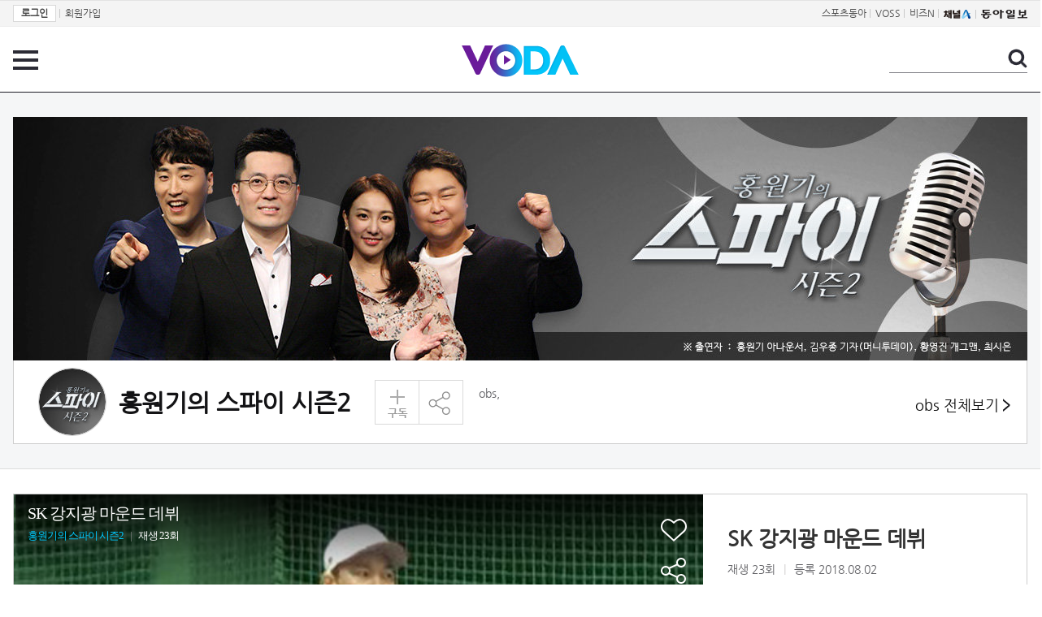

--- FILE ---
content_type: text/html; charset=UTF-8
request_url: https://voda.donga.com/Program?cid=1334376
body_size: 7445
content:
<!doctype html>
<html lang="ko">
    <head>
        <title>홍원기의 스파이 시즌2 | 보다</title>
        <meta name='keywords' content='보다, VODA, 동아일보, 동아닷컴, news, donga.com, voda'>
        <meta name='description' content="">
        <meta name='writer' content='동아닷컴'>
        <meta http-equiv='Content-Type' content='text/html; charset=utf-8'>
        <meta http-equiv="X-UA-Compatible" content="IE=edge">
        <meta property="og:image" content="https://image.donga.com/voda/pc/2016/images/voda_png.png"/>
        
        <link rel="image_src" href="https://image.donga.com/voda/pc/2016/images/voda_png.png" />
        <link rel='stylesheet' type='text/css' href='https://image.donga.com/voda/pc/2016/css/style.css?t=20240708'>
        <script type="text/javascript" src="https://image.donga.com/donga/js.v.1.0/jquery-latest.js"></script>
        <script type='text/javascript' src='https://image.donga.com/donga/js.v.1.0/jquery-ui.js'></script>
        <script type='text/javascript' src='https://image.donga.com/donga/js.v.1.0/jquery-cookie.js'></script>
        <script type='text/javascript' src='https://image.donga.com/donga/js.v.1.0/donga.js'></script>
            <script type="application/ld+json">
    {
      "@context": "https://schema.org",
      "@type": "VideoObject",
      "name": "",
      "description": "",
      "thumbnailUrl": [
        "https://image.donga.com/voda/pc/2016/images/voda_png.png"
       ],
      "uploadDate": "",
      "duration": "",
      "contentUrl": "",
      "embedUrl": "",
      "regionsAllowed": ["kr"]
    }
    </script>
        
        
<script type="text/javascript" src="https://image.donga.com/donga/js.v.1.0/GAbuilder.js?t=20240911"></script>
<script type="text/javascript">
gabuilder = new GAbuilder('GTM-PSNN4TX') ;
let pageviewObj = {
    'up_login_status' : 'N'
}
gabuilder.GAScreen(pageviewObj);
</script>
    </head>
    <body >
        
<!-- Google Tag Manager (noscript) -->
<noscript><iframe src='https://www.googletagmanager.com/ns.html?id=GTM-PSNN4TX' height='0' width='0' style='display:none;visibility:hidden'></iframe></noscript>
<!-- End Google Tag Manager (noscript) -->
        <div class='skip'><a href='#content'>본문바로가기</a></div>

        <!-- gnb 영역 -->
        <div id='gnb'>
    <div class='gnbBox'>
        <ul class='gnbLeft'>
            <li><a href='https://secure.donga.com/membership/login.php?gourl=https%3A%2F%2Fvoda.donga.com%2FProgram%3Fcid%3D1334376'><strong>로그인</strong></a> | </li><li><a href='https://secure.donga.com/membership/join.php?gourl=https%3A%2F%2Fvoda.donga.com%2FProgram%3Fcid%3D1334376'>회원가입</a></li>
        </ul>
        <ul class='gnbRight'>
            <li><a href='https://sports.donga.com' target='_blank' alt='SPORTS' title='SPORTS'>스포츠동아</a> | </li><li><a href='https://studio.donga.com/' target='_blank' alt='VOSS' title='VOSS'>VOSS</a> | </li><li><a href='https://bizn.donga.com' target='_blank' alt='BIZN' title='BIZN'>비즈N</a> | </li><li><a href='http://www.ichannela.com/' target='_blank' alt='CHANNEL_A' title='CHANNEL_A'><img src='https://image.donga.com/pc/2022/images/common/btn_ichannela.png'></a></li><li><a href='https://www.donga.com'><img src='https://image.donga.com/pc/2022/images/common/btn_donga.png'></a></li>
        </ul>
    </div>
</div>
        <!-- //gnb 영역 -->

        <!-- header 영역 -->
        <div id='header'>
            <!-- 메뉴 -->
            <div class="menu">
                <a href="#" class="menuBtn" onClick='javascript:$(".menuLayer").toggle();return false;'>전체 메뉴</a>
                <!-- 메뉴 레이어 -->
                <div class='menuLayer' style='display:none;' onmouseover='javascript:$(".menuLayer").show();' onMouseOut='javascript:$(".menuLayer").hide();'>
                    <div class="menu_box player">
                        <strong class="tit">동영상</strong>
                        <ul class="list_menu">
                            <li><a href="https://voda.donga.com/List?p1=genre&p2=all">최신</a></li>
                            <li><a href="https://voda.donga.com/List?p1=genre&p2=bestclick">인기</a></li>
                            <!-- <li><a href="https://voda.donga.com/List?c=01010&p1=genre&p2=all">뉴스</a></li> -->
                            <li><a href="https://voda.donga.com/List?c=0102&p1=genre&p2=all">예능</a></li>
                            <li><a href="https://voda.donga.com/List?c=0103&p1=genre&p2=all">뮤직</a></li>
                            <li><a href="https://voda.donga.com/List?c=0109&p1=genre&p2=all">어린이</a></li>
                            <li><a href="https://voda.donga.com/List?c=0107&p1=genre&p2=all">스포츠</a></li>
                            <!-- <li><a href="https://voda.donga.com/List?c=0108&p1=genre&p2=all">게임</a></li> -->
                            <li><a href="https://voda.donga.com/List?c=0105&p1=genre&p2=all">교양</a></li>
                            <li><a href="https://voda.donga.com/List?c=0106&p1=genre&p2=all">라이프</a></li>
                            <li><a href="https://voda.donga.com/List?c=0104&p1=genre&p2=all">시사</a></li>
                            <li><a href="https://voda.donga.com/List?c=0101&p1=genre&p2=all">드라마/영화</a></li>
                        </ul>
                    </div>
                    <div class="menu_box program">
                        <strong class="tit">프로그램</strong>
                        <ul class="list_menu">
                            <li><a href="https://voda.donga.com/List?p1=program&p2=all">최신 업데이트</a></li>
                            <li><a href="https://voda.donga.com/List?c=0005&p1=program&p2=broad">방송사별</a></li>
                            <li><a href="https://voda.donga.com/List?p1=program&p2=weekly">요일별</a></li>
                        </ul>
                    </div>
                    <div class="menu_box my">
                        <strong class="tit">MY</strong>
                        <ul class="list_menu">
                            <li><a href="https://voda.donga.com/My/List?p1=recent">최근 본</a></li>
                            <li><a href="https://voda.donga.com/My/List?p1=like">좋아요</a></li>
                            <li><a href="https://voda.donga.com/My/Subscription">구독</a></li>
                        </ul>
                    </div>
                    <div class="menu_box tv_brand">
                        <strong class="tit">브랜드관</strong>
                        <ul class="list_menu">
                            <li><a href="https://voda.donga.com/Brand?c=0&p1=tvchosun&p4=0003"><span class="icon_brand tvcho">TV조선</span></a></li>
                            <li><a href="https://voda.donga.com/Brand?c=0&p1=mbn&p4=0006"><span class="icon_brand mbn">MBN</span></a></li>
                            <li><a href="https://voda.donga.com/Brand?c=0&p1=channela&p4=0004"><span class="icon_brand cha">채널A</span></a></li>
                            <li><a href="https://voda.donga.com/Brand?c=0&p1=jtbc&p4=0005"><span class="icon_brand jtbc">JTBC</span></a></li>
                            <!--<li><a href="https://voda.donga.com/Brand?c=0&p1=cjenm&p4=0007"><span class="icon_brand cjem">CJ ENM</span></a></li>-->
                            <li><a href="https://voda.donga.com/Brand?c=0&p1=kbs&p4=0008"><span class="icon_brand kbs">KBS</span></a></li>
                            <li><a href="https://voda.donga.com/Brand?c=0&p1=mbc&p4=0002"><span class="icon_brand mbc">MBC</span></a></li>
                            <li><a href="https://voda.donga.com/Brand?c=0&p1=sbs&p4=0001"><span class="icon_brand sbs">SBS</span></a></li>
                            <!-- <li><a href="#"><span class="icon_brand ebs">EBS</span></a></li> -->
                        </ul>
                    </div>
                    <a href='#' class="btn_close" onClick='javascript:$(".menuLayer").hide();return false;'>닫기</a>
                </div>
                <!-- //메뉴 레이어 -->
            </div>
            <!-- //메뉴 -->
            <h1><a href="https://voda.donga.com"><img src="https://image.donga.com/voda/pc/2016/images/logo.gif" alt="VODA" /></a></h1>
            <!-- 전체 검색 -->
            <div class="search">
                <form action="https://voda.donga.com/Search" name="search">
                    <fieldset>
                        <legend>검색</legend>
                        <input type="text" id="query" name="query" title="검색어 입력 " />
                        <a href="javascript:search.submit();">검색</a>
                    </fieldset>
                </form>
            </div>
            <!-- // 전체 검색 -->
        </div>
        <!-- //header 영역 --><div id="wrap">
    <div id="container">
        <div id="content">

            <div class="channel_top">
                <div class="channel_box">
                    <div class="thumb">
                        <img src='https://dimg.donga.com/egc/CDB/VODA/Article/Program/OB2/65314440/5f/e0/03/19/5fe0031919140.jpg' width='1248' alt='' title=''/>
                        <span class="line"></span>
                    </div>
                    <div class="channel_info">
                        <div class="titBox">
                            <div class='imgBox'><img src='https://dimg.donga.com/egc/CDB/VODA/Article/Program/OB2/65314440/5f/e0/03/19/5fe00319198b0.jpg' alt='' title=''/></div>
                            <h2 class="tit_pgm">홍원기의 스파이 시즌2</h2>
                            <div class="share_wrap">
                                <a href='#'  id='favorite0' onclick='javascript:return _spinTopFavorite(spinTopParams, 0);' class='subscribe'><span>구독하기</span></a><a href='#' id='disfavorite0' onclick='javascript:return _spinTopDisFavorite(spinTopParams, 0);' class='subscribe on' style='display:none;'><span>구독하기</span></a><a href="#none" class="share" onClick='javascript:$("#share_channel").toggle();'><span>공유하기</span></a>
                                <div id="share_channel" class="share_channel" style='display:none;' onmouseover='javascript:$("#share_channel").show();' onMouseOut='javascript:$("#share_channel").hide();'>
                                    <div class='shareLayer' >
                                        <span class="title">공유하기</span>
                                        <ul class="sns_list">
                                            <li><a href="#" onclick="javascript:openWindow ( 'http://www.facebook.com/sharer.php?u=https%3A%2F%2Fvoda.donga.com%2FProgram%3Fcid%3D1334376', '_SNS', 860, 500 ) ;return false;"><span class="icon_sns facebook">페이스북</span></a></li>
                                            <li><a href="http://twitter.com/share?text=%ED%99%8D%EC%9B%90%EA%B8%B0%EC%9D%98%20%EC%8A%A4%ED%8C%8C%EC%9D%B4%20%EC%8B%9C%EC%A6%8C2%20%3A%20VODA&url=https%3A%2F%2Fvoda.donga.com%2FProgram%3Fcid%3D1334376" target="_SNS"><span class="icon_sns twitter">트위터</span></a></li>
                                            <li class="url">
                                                <input type="text" class="url_inp" value="https://voda.donga.com/Program?cid=1334376" id="url1"><a href="#" class="btn_copyurl" onclick="javascript:copyUrl('url1'); return false;">URL복사</a>
                                                <span id="url1Txt" class="txt">URL주소가 <em>복사</em>되었습니다.</span>
                                            </li>
                                        </ul>
                                        <a href='#none' class="btn_close" onClick='javascript:$("#share_channel").hide();return false;'>닫기</a>
                                    </div>
                                </div>
                            </div>
                            <div class="desc">
                                <span class="info">obs,  </span>
                                
                            </div>
                        </div>
                        <a href="https://voda.donga.com/Brand?c=0&p1=obs" class='btn_channel'>obs 전체보기 <span class='icon_arr'></span></a>
                    </div>
                </div>
            </div>

            <div class="video_con">
                <div class="video_box">
                    <div class="video_iframe"><iframe width="848" height="477" src="https://voda.donga.com/play?cid=1411140&isAutoPlay=1&reco=1" frameborder="0" allowfullscreen name="iframe" scrolling="no"></iframe></div>
                    <div class="video_info">
                        <strong class="tit"><a href='https://voda.donga.com/3/all/39/1411140/1'>SK 강지광 마운드 데뷔</a></strong>
                        <p class="title_info">
                            <span class="play">재생 <span id="playCnt">0</span>회</span><span class="txt_bar">|</span><span class="date">등록 2018.08.02</span>
                        </p>
                        <p class="desc"></p>
                        <div class="btn_share">
                            <span id='likeCnt' style='display:none;'></span><a href="#" class="like" onclick='javascript:return _spinTopLike(spinTopParams);' id='likeBtn'><span>좋아요</span></a><a href="#" class="like on" id='likeBox' style='display:none;'><span>좋아요</span></a>
                            <a href="#none" class="share" onClick='javascript:$("#shareLayer").toggle();'><span>공유하기</span></a>
                            <div class='shareLayer' id='shareLayer' style='display:none;' onmouseover='javascript:$("#shareLayer").show();' onMouseOut='javascript:$("#shareLayer").hide();' >
                                <span class="title">공유하기</span>
                                <ul class="sns_list">
                                    <li><a href="#" onClick="javascript:openWindow ( 'http://www.facebook.com/sharer.php?u=https%3A%2F%2Fvoda.donga.com%2F3%2Fall%2F39%2F1411140%2F1', '_SNS', 860, 500 ) ;return false;"><span class="icon_sns facebook">페이스북</span></a></li>
                                    <li><a href="http://twitter.com/share?text=SK%20%EA%B0%95%EC%A7%80%EA%B4%91%20%EB%A7%88%EC%9A%B4%EB%93%9C%20%EB%8D%B0%EB%B7%94%20%3A%20VODA&url=https%3A%2F%2Fvoda.donga.com%2F3%2Fall%2F39%2F1411140%2F1" target="_SNS"><span class="icon_sns twitter">트위터</span></a></li>
                                    <li class="url">
                                        <input type="text" class="url_inp" value="https://voda.donga.com/3/all/39/1411140/1" id="url2"><a href="#" class="btn_copyurl" onclick="javascript:copyUrl('url2'); return false;">URL복사</a>
                                        <span id="url2Txt" class="txt">URL주소가 <em>복사</em>되었습니다.</span>
                                    </li>
                                </ul>
                                <a href='#none' class="btn_close" onClick='javascript:$("#shareLayer").hide();return false;'>닫기</a>
                            </div>
                        </div>
                    </div>
                </div>
            </div>
            <div class="playlistCon">
                <div class="list_tabmenu">
                    <a href="#" class="on" onClick="getList('clipList'); return false;">동영상 <em>54</em>개</a><a href="#" onClick="getList('playList'); return false;">재생목록<!-- <em>0</em>개--></a>
                </div>
                <div id='playLists'>
                    <ul class='thumb_list' id='clipLists'>
                        <li><a href='https://voda.donga.com/3/all/39/1411140/1'><div class='thumb'><img src='https://dimg.donga.com/c/240/135/90/1/egc/CDB/VODA/Article/OB2/65314440/5f/ef/74/68/5fef74680d800.jpg' alt='SK 강지광 마운드 데뷔' title='SK 강지광 마운드 데뷔'/><div class='play_info'><span class='play'>재생</span><span class='time'>03:15</span></div></div><div class='thumb_txt'><span class='tit'>홍원기의 스파이 시즌2</span><span class='txt'>SK 강지광 마운드 데뷔</span></div><span class='line'></span></a></li><li><a href='https://voda.donga.com/3/all/39/1411137/1'><div class='thumb'><img src='https://dimg.donga.com/c/240/135/90/1/egc/CDB/VODA/Article/OB2/65314440/5f/ef/74/67/5fef74671b780.jpg' alt='넥센, 돌파구가 필요하다' title='넥센, 돌파구가 필요하다'/><div class='play_info'><span class='play'>재생</span><span class='time'>04:23</span></div></div><div class='thumb_txt'><span class='tit'>홍원기의 스파이 시즌2</span><span class='txt'>넥센, 돌파구가 필요하다</span></div><span class='line'></span></a></li><li><a href='https://voda.donga.com/3/all/39/1411136/1'><div class='thumb'><img src='https://dimg.donga.com/c/240/135/90/1/egc/CDB/VODA/Article/OB2/65314440/5f/ef/74/67/5fef74670f120.jpg' alt='넥센의 4연패…이유는?' title='넥센의 4연패…이유는?'/><div class='play_info'><span class='play'>재생</span><span class='time'>02:07</span></div></div><div class='thumb_txt'><span class='tit'>홍원기의 스파이 시즌2</span><span class='txt'>넥센의 4연패…이유는?</span></div><span class='line'></span></a></li><li><a href='https://voda.donga.com/3/all/39/1411139/1'><div class='thumb'><img src='https://dimg.donga.com/c/240/135/90/1/egc/CDB/VODA/Article/OB2/65314440/5f/ef/74/68/5fef746801cd0.jpg' alt='삼성, 여름성의 포효' title='삼성, 여름성의 포효'/><div class='play_info'><span class='play'>재생</span><span class='time'>04:08</span></div></div><div class='thumb_txt'><span class='tit'>홍원기의 스파이 시즌2</span><span class='txt'>삼성, 여름성의 포효</span></div><span class='line'></span></a></li><li><a href='https://voda.donga.com/3/all/39/1402893/1'><div class='thumb'><img src='https://dimg.donga.com/c/240/135/90/1/egc/CDB/VODA/Article/OB2/65314440/5f/ef/65/bb/5fef65bb154b0.jpg' alt='′전반기 8위 마감′ 롯데, 더욱 커진 번즈 고민' title='′전반기 8위 마감′ 롯데, 더욱 커진 번즈 고민'/><div class='play_info'><span class='play'>재생</span><span class='time'>02:57</span></div></div><div class='thumb_txt'><span class='tit'>홍원기의 스파이 시즌2</span><span class='txt'>′전반기 8위 마감′ 롯데, 더욱 커진 번즈 고민</span></div><span class='line'></span></a></li><li><a href='https://voda.donga.com/3/all/39/1402801/1'><div class='thumb'><img src='https://dimg.donga.com/c/240/135/90/1/egc/CDB/VODA/Article/OB2/65314440/5f/ef/64/3c/5fef643c21f50.jpg' alt='KIA 투수진 보직파괴 …파격실험 성공할까' title='KIA 투수진 보직파괴 …파격실험 성공할까'/><div class='play_info'><span class='play'>재생</span><span class='time'>03:58</span></div></div><div class='thumb_txt'><span class='tit'>홍원기의 스파이 시즌2</span><span class='txt'>KIA 투수진 보직파괴 …파격실험 성공할까</span></div><span class='line'></span></a></li><li><a href='https://voda.donga.com/3/all/39/1402768/1'><div class='thumb'><img src='https://dimg.donga.com/c/240/135/90/1/egc/CDB/VODA/Article/OB2/65314440/5f/ef/63/10/5fef63101e130.jpg' alt='LG의 문제점, 포수 변화가 필요하다' title='LG의 문제점, 포수 변화가 필요하다'/><div class='play_info'><span class='play'>재생</span><span class='time'>03:59</span></div></div><div class='thumb_txt'><span class='tit'>홍원기의 스파이 시즌2</span><span class='txt'>LG의 문제점, 포수 변화가 필요하다</span></div><span class='line'></span></a></li><li><a href='https://voda.donga.com/3/all/39/1402763/1'><div class='thumb'><img src='https://dimg.donga.com/c/240/135/90/1/egc/CDB/VODA/Article/OB2/65314440/5f/ef/63/0f/5fef630f11660.jpg' alt='양현종·유강남, 꼰대 논란 …′논란의 진실′과 ′훈훈했던 전화한통′' title='양현종·유강남, 꼰대 논란 …′논란의 진실′과 ′훈훈했던 전화한통′'/><div class='play_info'><span class='play'>재생</span><span class='time'>04:17</span></div></div><div class='thumb_txt'><span class='tit'>홍원기의 스파이 시즌2</span><span class='txt'>양현종·유강남, 꼰대 논란 …′논란의 진실′과 ′훈훈했던 전화한통′</span></div><span class='line'></span></a></li><li><a href='https://voda.donga.com/3/all/39/1402747/1'><div class='thumb'><img src='https://dimg.donga.com/c/240/135/90/1/egc/CDB/VODA/Article/OB2/65314440/5f/ef/63/0c/5fef630c18fa0.jpg' alt='LG, ′잠실 라이벌′ 두산에 10연패·충격의 대역전패 굴욕' title='LG, ′잠실 라이벌′ 두산에 10연패·충격의 대역전패 굴욕'/><div class='play_info'><span class='play'>재생</span><span class='time'>02:58</span></div></div><div class='thumb_txt'><span class='tit'>홍원기의 스파이 시즌2</span><span class='txt'>LG, ′잠실 라이벌′ 두산에 10연패·충격의 대역전패 굴욕</span></div><span class='line'></span></a></li><li><a href='https://voda.donga.com/3/all/39/1394008/1'><div class='thumb'><img src='https://dimg.donga.com/c/240/135/90/1/egc/CDB/VODA/Article/OB2/65314440/5f/eb/32/b0/5feb32b013f00.jpg' alt='한화, 가을야구 준비…데이비드 헤일 영입' title='한화, 가을야구 준비…데이비드 헤일 영입'/><div class='play_info'><span class='play'>재생</span><span class='time'>04:20</span></div></div><div class='thumb_txt'><span class='tit'>홍원기의 스파이 시즌2</span><span class='txt'>한화, 가을야구 준비…데이비드 헤일 영입</span></div><span class='line'></span></a></li><li><a href='https://voda.donga.com/3/all/39/1393990/1'><div class='thumb'><img src='https://dimg.donga.com/c/240/135/90/1/egc/CDB/VODA/Article/OB2/65314440/5f/eb/32/a9/5feb32a921430.jpg' alt='′2018 프로야구 올스타전′ 홈런 레이스' title='′2018 프로야구 올스타전′ 홈런 레이스'/><div class='play_info'><span class='play'>재생</span><span class='time'>02:55</span></div></div><div class='thumb_txt'><span class='tit'>홍원기의 스파이 시즌2</span><span class='txt'>′2018 프로야구 올스타전′ 홈런 레이스</span></div><span class='line'></span></a></li><li><a href='https://voda.donga.com/3/all/39/1393994/1'><div class='thumb'><img src='https://dimg.donga.com/c/240/135/90/1/egc/CDB/VODA/Article/OB2/65314440/5f/eb/32/ab/5feb32ab26530.jpg' alt='′직구 149km′ 강백호, 올스타전서 투수 데뷔' title='′직구 149km′ 강백호, 올스타전서 투수 데뷔'/><div class='play_info'><span class='play'>재생</span><span class='time'>03:06</span></div></div><div class='thumb_txt'><span class='tit'>홍원기의 스파이 시즌2</span><span class='txt'>′직구 149km′ 강백호, 올스타전서 투수 데뷔</span></div><span class='line'></span></a></li><li><a href='https://voda.donga.com/3/all/39/1393988/1'><div class='thumb'><img src='https://dimg.donga.com/c/240/135/90/1/egc/CDB/VODA/Article/OB2/65314440/5f/eb/32/a9/5feb32a908510.jpg' alt='＂친한 사이＂ 롯데 이대호, ′꼰대 논란′ 처음 입 열다' title='＂친한 사이＂ 롯데 이대호, ′꼰대 논란′ 처음 입 열다'/><div class='play_info'><span class='play'>재생</span><span class='time'>03:01</span></div></div><div class='thumb_txt'><span class='tit'>홍원기의 스파이 시즌2</span><span class='txt'>＂친한 사이＂ 롯데 이대호, ′꼰대 논란′ 처음 입 열다</span></div><span class='line'></span></a></li><li><a href='https://voda.donga.com/3/all/39/1376908/1'><div class='thumb'><img src='https://dimg.donga.com/c/240/135/90/1/egc/CDB/VODA/Article/OB2/65314440/5f/eb/88/a1/5feb88a107fd0.jpg' alt='sk와이번스 문학경기장에 주목해봐야 하는 이유' title='sk와이번스 문학경기장에 주목해봐야 하는 이유'/><div class='play_info'><span class='play'>재생</span><span class='time'>03:03</span></div></div><div class='thumb_txt'><span class='tit'>홍원기의 스파이 시즌2</span><span class='txt'>sk와이번스 문학경기장에 주목해봐야 하는 이유</span></div><span class='line'></span></a></li><li><a href='https://voda.donga.com/3/all/39/1376904/1'><div class='thumb'><img src='https://dimg.donga.com/c/240/135/90/1/egc/CDB/VODA/Article/OB2/65314440/5f/eb/88/9f/5feb889f0d4c0.jpg' alt='팻딘 선수와 기아타이거즈 진단해보기' title='팻딘 선수와 기아타이거즈 진단해보기'/><div class='play_info'><span class='play'>재생</span><span class='time'>02:50</span></div></div><div class='thumb_txt'><span class='tit'>홍원기의 스파이 시즌2</span><span class='txt'>팻딘 선수와 기아타이거즈 진단해보기</span></div><span class='line'></span></a></li><li><a href='https://voda.donga.com/3/all/39/1376910/1'><div class='thumb'><img src='https://dimg.donga.com/c/240/135/90/1/egc/CDB/VODA/Article/OB2/65314440/5f/eb/88/a2/5feb88a20f670.jpg' alt='약점이 없는 두산... 위기 올 것인가?' title='약점이 없는 두산... 위기 올 것인가?'/><div class='play_info'><span class='play'>재생</span><span class='time'>02:41</span></div></div><div class='thumb_txt'><span class='tit'>홍원기의 스파이 시즌2</span><span class='txt'>약점이 없는 두산... 위기 올 것인가?</span></div><span class='line'></span></a></li><li><a href='https://voda.donga.com/3/all/39/1376907/1'><div class='thumb'><img src='https://dimg.donga.com/c/240/135/90/1/egc/CDB/VODA/Article/OB2/65314440/5f/eb/88/a0/5feb88a01a770.jpg' alt='지성준 선수와 함께한 한화의 4연승' title='지성준 선수와 함께한 한화의 4연승'/><div class='play_info'><span class='play'>재생</span><span class='time'>02:20</span></div></div><div class='thumb_txt'><span class='tit'>홍원기의 스파이 시즌2</span><span class='txt'>지성준 선수와 함께한 한화의 4연승</span></div><span class='line'></span></a></li><li><a href='https://voda.donga.com/3/all/39/1369555/1'><div class='thumb'><img src='https://dimg.donga.com/c/240/135/90/1/egc/CDB/VODA/Article/OB2/65314440/5f/e7/91/2f/5fe7912f1ab40.jpg' alt='전설을 넘어선 박용택, 그의 모든 것' title='전설을 넘어선 박용택, 그의 모든 것'/><div class='play_info'><span class='play'>재생</span><span class='time'>03:40</span></div></div><div class='thumb_txt'><span class='tit'>홍원기의 스파이 시즌2</span><span class='txt'>전설을 넘어선 박용택, 그의 모든 것</span></div><span class='line'></span></a></li><li><a href='https://voda.donga.com/3/all/39/1369552/1'><div class='thumb'><img src='https://dimg.donga.com/c/240/135/90/1/egc/CDB/VODA/Article/OB2/65314440/5f/e7/91/2e/5fe7912e1c8d0.jpg' alt='[2위 삼파전] ′복덩이 용병′ 호잉의 첫 만루 홈런…한화, 2연승 질주' title='[2위 삼파전] ′복덩이 용병′ 호잉의 첫 만루 홈런…한화, 2연승 질주'/><div class='play_info'><span class='play'>재생</span><span class='time'>03:45</span></div></div><div class='thumb_txt'><span class='tit'>홍원기의 스파이 시즌2</span><span class='txt'>[2위 삼파전] ′복덩이 용병′ 호잉의 첫 만루 홈런…한화, 2연승 질주</span></div><span class='line'></span></a></li><li><a href='https://voda.donga.com/3/all/39/1369549/1'><div class='thumb'><img src='https://dimg.donga.com/c/240/135/90/1/egc/CDB/VODA/Article/OB2/65314440/5f/e7/91/2c/5fe7912c21440.jpg' alt='2위 삼파전 LG vs 한화 vs SK' title='2위 삼파전 LG vs 한화 vs SK'/><div class='play_info'><span class='play'>재생</span><span class='time'>03:26</span></div></div><div class='thumb_txt'><span class='tit'>홍원기의 스파이 시즌2</span><span class='txt'>2위 삼파전 LG vs 한화 vs SK</span></div><span class='line'></span></a></li>
                    </ul>
                </div>
                <div class="more_box">
                    <a href="#" class="btn_more" onClick="getList(); return false;" id="btn_more">더보기<span class="icon_arr"></span></a>
                </div>
            </div>
        </div>
    </div>
</div>

<script type='text/javascript' src='https://image.donga.com/donga/js.v.2.0/spintop-comment.js'></script>
<script>
var spinTopParams = new Array();
$(document).ready( function() {
    spinTopParams['site'] = "voda.donga.com" ;
    spinTopParams['newsid'] = 'VODA.1411140' ;
    spinTopParams['newsurl'] = "https://voda.donga.com/Program?cid=1334376" ;
    spinTopParams['newsimage'] = '' ;
    spinTopParams['prod'] = "VODA" ;
    spinTopParams['service'] = 'subscription' ;
    spinTopParams['program_cid'] = "1334376" ;
    spinTopParams['program_title'] = "홍원기의 스파이 시즌2" ;
    spinTopParams['favoriteid'] = "" ;
}) ;

var cookie_chk = "0" ;

if (cookie_chk == 1)
{
    $('#likeBtn').hide() ;
    $('#likeBox').show() ;
}
else
{
    $("#likeBtn").click( function(){
        $('#likeBtn').hide() ;
        $('#likeBox').show() ;
    });
}
$("#likeBox").click( function(){
    alert('이미 추천하였습니다.') ;
    return false;
});
</script>
<script type='text/javascript' src='https://image.donga.com/donga/js/kakao.2015.min.js'></script>
<script type="text/javascript">
Kakao.init('74003f1ebb803306a161656f4cfe34c4');

var playTimeNo  = 0 ;
var playListTotal = 0 ;
var pageTotal = 54 ;
var pageSize = 20 ;
var pageStart = 21 ;
var nowTotal = 0 ;
var cid = 1334376 ;

if ( pageSize >= pageTotal ) $('#btn_more').hide() ;

function getList(m, n, p, l)
{
    var targetUrl  ;

    if ( m == 'playList' ) {
        if ( $('.list_tabmenu a').eq(1).attr('class') == 'on' ) return false ;

        $('.list_tabmenu a').eq(0).removeClass ('on') ;
        $('.list_tabmenu a').eq(1).addClass ('on') ;

        $('#playLists').addClass('playlistPrg') ;

        if ( ( playListTotal != 0 ) && $('#btn_more').css('display') == 'none' )
        {
            $('#btn_more').show() ;
            nowTotal = 0 ;
        }

        if ( playTimeNo == 0 ) {
            playTimeNo = playListTotal ;

            if ( pageTotal == 0 ) return false ;
        }

        targetUrl = "?m=j&p0="+playTimeNo+"&cid="+cid+"&p3="+m+"&p5="+playListTotal ;
    }
    else if ( m == 'mod' ) {

        if ( ( p !== undefined ) && ( p != '' ) ) {
            playTimeNo = parseInt(p) ;
        }

        if ( n != '' ) nowTotal += parseInt(n) ;
        if ( nowTotal >= pageTotal ) $('#btn_more').hide() ;

        return false ;
    }
    else if ( m == 'auto' ) {
        if ( n != '' ) nowTotal += parseInt(n) ;

        targetUrl = "?m=j&p0="+playTimeNo+"&p1="+nowTotal+"&p2="+p+"&p3=" + m + "&p4=" + pageTotal+"&cid="+cid ;
    }
    else {
        if ( m == 'clipList' ) {
            if ( $('.list_tabmenu a').eq(0).attr('class') == 'on' ) return false ;

            $('.list_tabmenu a').eq(0).addClass ('on') ;
            $('.list_tabmenu a').eq(1).removeClass ('on') ;

            $('#playLists').removeClass('playlistPrg') ;
            $('#playLists').html("<ul class='thumb_list' id='clipLists'><ul>") ;

            if ( ( pageTotal > pageSize ) && $('#btn_more').css('display') == 'none' ) $('#btn_more').show() ;

            playTimeNo = playListTotal ;
            pageStart = 1 ;
        }

        if ( $('.list_tabmenu a').eq(0).attr('class') == 'on' ) targetUrl = "?m=j&p0=0&p="+pageStart+"&l="+pageSize+"&cid="+cid ;
        else
        {
            m = 'playList' ;

            targetUrl = "?m=j&p0="+playTimeNo+"&cid="+cid+"&p3="+m+"&p5="+playListTotal ;
        }
    }

    $.ajax( {
        type: "GET",
        url: targetUrl,
        dataType: "html",
        success: function(result) {
            if ( m == 'auto' ) {
                $('#playLists').append(result) ;
            }
            if ( m == 'playList' ) {
                if ( playTimeNo == playListTotal ) {
                    $('#clipLists').hide() ;
                }
                $('#playLists').append(result) ;
            }
            else {
                $('#clipLists').append(result) ;
                pageStart = pageStart + pageSize ;
                if ( pageStart > pageTotal ) $('#btn_more').hide() ;
            }
        },
        error:function(e) {
            alert('잠시후 다시 이용해주세요.');
            return false;
        }
    });

    return false;
}
function movePlayList(n, m)
{
    var curPos = 0 ;
    var idName = '#' + n ;

    $(idName+' .playSlidecon_txt').each(function (i, el){
        if ( $(this).css('display') == 'block' ) {
            curPos = i;
        }
    });
    $(idName+' .playSlidecon_txt').hide() ;
    var cnt = $(idName+' .playSlidecon_txt').children().length;
    var nextPos = (curPos+m+cnt)%cnt ;
    $(idName+' .playSlidecon_txt').eq(nextPos).show() ;
}
function getSpinTopCount()
{
    $.getJSON ( "https://spintop.donga.com/comment?jsoncallback=?", {
        m: "newsinfo" ,
        p3: "voda.donga.com" ,
        p4: "VODA.1411140"
    })
    .done ( function( result ) {
        var data = $.parseJSON(result);
        if (data.DATA)
        {
            $('#playCnt').html( data.DATA.ref2 ) ;
        }
        else
        {
            $('#playCnt').html( 0 ) ;
        }
    })
    .error ( function( result ) {
    });
}

if ( pageTotal == 0 ) {
    $('.video_con').hide() ;
}
else {
    getSpinTopCount();
}

function copyUrl(id)
{
    var tag = $('#'+id).val() ;
    $('#'+id).val(tag).select() ;
    var succeed;
    try {
        succeed = document.execCommand("copy");
    } catch(e) {
        succeed = false;
    }

    if (succeed) {
        $('#'+id+'Txt').show();
        $('#'+id+'Txt').delay(1000).fadeOut('fast');
    }

    return false;
}

function openWindow(url, name, width, height)
{
    window.open(url, name, "width="+width+", height="+height+", scrollbars=yes, resizable=yes");
    return false;
}

</script><div class='brand'><ul><li><a href='https://voda.donga.com/Brand?c=0&p1=tvchosun&p4=0003'><img src='https://image.donga.com/voda/pc/2016/images/brand_chosun.gif' alt='TV조선' /></a></li><li><a href='https://voda.donga.com/Brand?c=0&p1=mbn&p4=0006'><img src='https://image.donga.com/voda/pc/2016/images/brand_mbn.gif' alt='MBN' /></a></li><li><a href='https://voda.donga.com/Brand?c=0&p1=channela&p4=0004'><img src='https://image.donga.com/voda/pc/2016/images/brand_channela.gif' alt='CHANNEL A' /></a></li><li><a href='https://voda.donga.com/Brand?c=0&p1=jtbc&p4=0005'><img src='https://image.donga.com/voda/pc/2016/images/brand_jtbc.gif' alt='Jtbc' /></a></li><li><a href='https://voda.donga.com/Brand?c=0&p1=kbs&p4=0008'><img src='https://image.donga.com/voda/pc/2016/images/brand_kbs.gif' alt='KBS' /></a></li><li><a href='https://voda.donga.com/Brand?c=0&p1=mbc&p4=0002'><img src='https://image.donga.com/voda/pc/2016/images/brand_mbc.gif' alt='MBC' /></a></li><li><a href='https://voda.donga.com/Brand?c=0&p1=sbs&p4=0001'><img src='https://image.donga.com/voda/pc/2016/images/brand_sbs.gif' alt='SBS' /></a></li></ul></div></div></div></div><div id='footer'><span class='copyright'>본 영상 콘텐츠의 저작권 및 법적 책임은 각 방송사에 있으며, 무단으로 이용하는 경우 법적 책임을 질 수 있습니다. 또한 donga.com의 입장과 다를 수 있습니다.</span><div><strong>보다(VODA)</strong> <span class='txt_bar'>|</span><a href='https://secure.donga.com/membership/policy/service.php' target='_blank'>이용약관</a> <span class='txt_bar'>|</span><a href='https://secure.donga.com/membership/policy/privacy.php' target='_blank'><strong>개인정보처리방침</strong></a> <span class='txt_bar'>|</span><span class='copy_txt'>Copyright by <strong>dongA.com</strong> All rights reserved.</span></div></div></body></html><script>var _GCD = '50'; </script><script src='https://dimg.donga.com/acecounter/acecounter_V70.20130719.js'></script><script>_PL(_rl);</script>

--- FILE ---
content_type: text/html; charset=UTF-8
request_url: https://voda.donga.com/play?cid=1411140&isAutoPlay=1&reco=1
body_size: 1970
content:
<!DOCTYPE html>
<html lang="ko">
<head>
    <title>SK 강지광 마운드 데뷔 : VODA : 동아닷컴</title>
    <meta name="keywords" content="보다, VODA, 동아일보, 동아닷컴, news, donga.com, voda, ">
    <meta name="description" content="SK 강지광 마운드 데뷔">
    <meta name="writer" content='동아닷컴'>
    <meta name="referrer" content="no-referrer-when-downgrade">
    <meta name='robots' content='index,follow'/><meta name='googlebot' content='index,follow'/>
    <link rel="image_src" href="https://dimg.donga.com/egc/CDB/VODA/Article/OB2/65314440/5f/ef/74/68/5fef74680d800.jpg" />
    <meta http-equiv='Content-Type' content='text/html; charset=utf-8'>
    <meta http-equiv="X-UA-Compatible" content="IE=edge">
    <meta charset="utf-8">
    <meta property="fb:app_id" content="678966198797210">
    <meta property="og:type" content="video">
    <meta property="og:site_name" content="voda.donga.com" />
    <meta property="og:title" content="SK 강지광 마운드 데뷔"/>
    <meta property="og:image" content="https://dimg.donga.com/egc/CDB/VODA/Article/OB2/65314440/5f/ef/74/68/5fef74680d800.jpg"/>
    <meta property="og:description" content="SK 강지광 마운드 데뷔">
    <meta property="og:url" content="https://voda.donga.com/3/all/39/1411140/1">
    <meta name="twitter:card" content="summary" />
    <meta name="twitter:image:src" content="https://dimg.donga.com/egc/CDB/VODA/Article/OB2/65314440/5f/ef/74/68/5fef74680d800.jpg" />
    <meta name="twitter:site" content="@dongamedia" />
    <meta name="twitter:url" content="https://voda.donga.com/3/all/39/1411140/1" />
    <meta name="twitter:description" content="SK 강지광 마운드 데뷔" />
    <meta name="twitter:title" content="SK 강지광 마운드 데뷔" /><script type="text/javascript" src="https://image.donga.com/donga/js.v.1.0/jquery-latest.js"></script>
<script type="text/javascript" src="https://image.donga.com/donga/js.v.1.0/jquery-ui.js"></script>
<script type="text/javascript" src="https://image.donga.com/donga/js/jquery.cookie.js"></script>
<script type="text/javascript" src="https://image.donga.com/donga/player/js/jquery.jplayer.js"></script>
<script type='text/javascript' src='https://image.donga.com/donga/js/kakao.2015.min.js'></script>
<script type='text/javascript' src='https://image.donga.com/donga/js.v.2.0/spintop-comment.js?t=20210811'></script>
<link href="https://image.donga.com/donga/player/css/player_smr_PC.css" rel="stylesheet" type="text/css" />
<script type="text/javascript" src="https://image.donga.com/donga/player/js.v.2.0/dplayer_v1.js?t=20240730"></script>
<script type="application/ld+json">
{
    "@context": "https://schema.org",
    "@type": "VideoObject",
    "name": "SK 강지광 마운드 데뷔",
    "description": "SK 강지광 마운드 데뷔",
    "thumbnailUrl": [
    "https://dimg.donga.com/egc/CDB/VODA/Article/OB2/65314440/5f/ef/74/68/5fef74680d800.jpg"
    ],
    "uploadDate": "2021-01-02T04:13:44+09:00",
    "duration": "PT3M15S",
    "contentUrl": "https://voda.donga.com/play?cid=1411140&isAutoPlay=1&reco=1",
    "embedUrl": "https://voda.donga.com/3/all/39/1411140/1",
    "regionsAllowed": ["kr"]
}
</script></head>
<body oncontextmenu='return false' onselectstart='return false' ondragstart='return false' >
<div class="jp-video-wrap">
<div id="jp_container_1">video loading...</div>
</div>
</body>
</html>
<script>
$(document).ready ( function(){

    var options = {"model":"smr","newsid":"VODA","cid":"1411140","title":"SK \uac15\uc9c0\uad11 \ub9c8\uc6b4\ub4dc \ub370\ubdd4","program":"\ud64d\uc6d0\uae30\uc758 \uc2a4\ud30c\uc774 \uc2dc\uc98c2","programurl":"https:\/\/voda.donga.com\/Program?cid=1334376","clipurl":"https:\/\/voda.donga.com\/3\/all\/39\/1411140\/1","poster":"https:\/\/dimg.donga.com\/egc\/CDB\/VODA\/Article\/OB2\/65314440\/5f\/ef\/74\/68\/5fef74680d800.jpg","duration":"195","autoplay":"1","encode_type":"33","device":"PC","like":0,"voda_auto":"0","count_play":23,"prod":"","css":"player_smr_PC.css","hiddenClass":["jp-mutebox-m"],"mediaInfo":{"mediaurl":"\/media\/obs\/201808\/7898559484751734\/7898559484751734_1920x1080_2500k_t35.mp4","channelid":"OB2","corpcode":"obs","clipid":"OB2_7898559484751734","cliptime":"20180802150256"},"adInfo":{"cid":"1411140","adlink":"cpid=CJ&channelid=OB2&category=01&section=02&programid=OB2_65314440&clipid=OB2_7898559484751734&contentnumber=0&targetnation=&isonair=Y&ispay=N&vodtype=C&broaddate=&playtime=195&starttime=0&endtime=0","channelid":"OB2","ptype":"1"},"endInfo":{"cpid":"CJ","programid":"OB2_65314440","clipid":"OB2_7898559484751734"}} ;
    options.mute = 0 ;   // 1: mute
    options.autoplay = 1 ;  // 0:autoplay false...1: autoplay true ; default : 0
    options.showinfo = 2 ;    // 0:all none...1:title ok, interface none -- default ...2:  title ok, interface ok
    options.share = 1 ;         // 0: none...1: ok

    window.dPlayer =  new dPlayer( $( '#jp_container_1' ), options ) ;

}) ;
</script>
<script>var _GCD = '50'; </script><script src='https://dimg.donga.com/acecounter/acecounter_V70.20130719.js'></script><script>_PL(_rl);</script>

--- FILE ---
content_type: text/html; charset=UTF-8
request_url: https://spintop.donga.com/comment?jsoncallback=jQuery1112030874808627828454_1769008547345&m=newsinfo&p3=voda.donga.com&p4=VODA.1411140&_=1769008547346
body_size: 488
content:
jQuery1112030874808627828454_1769008547345( '{\"HEAD\":{\"STATUS\":\"ok\",\"SITE\":\"voda.donga.com\",\"NEWSID\":\"VODA.1411140\"},\"DATA\":{\"site\":\"voda.donga.com\",\"newsid\":\"VODA.1411140\",\"title\":\"SK \\uac15\\uc9c0\\uad11 \\ub9c8\\uc6b4\\ub4dc \\ub370\\ubdd4\",\"url\":\"http:\\/\\/voda.donga.com\\/3\\/all\\/39\\/1411140\\/1\",\"image\":\"http:\\/\\/dimg.donga.com\\/egc\\/CDB\\/VODA\\/Article\\/OB2\\/65314440\\/5b\\/62\\/ad\\/72\\/5b62ad7216880.jpg\",\"ref0\":0,\"ref1\":0,\"ref2\":23,\"ref3\":0,\"ref4\":0,\"ref5\":0,\"ref6\":0,\"ref7\":0}}' ); 